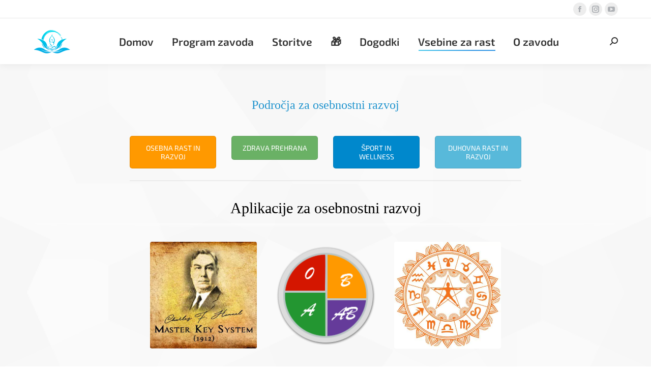

--- FILE ---
content_type: text/html; charset=UTF-8
request_url: https://potdozdravja.si/aplikacije/
body_size: 14931
content:
<!DOCTYPE html>
<!--[if !(IE 6) | !(IE 7) | !(IE 8)  ]><!-->
<html lang="sl-SI" class="no-js">
<!--<![endif]-->
<head>
	<meta charset="UTF-8" />
		<meta name="viewport" content="width=device-width, initial-scale=1, maximum-scale=1, user-scalable=0">
		<meta name="theme-color" content="#0b84e0"/>	<link rel="profile" href="https://gmpg.org/xfn/11" />
	<title>Aplikacije za razvijanje zdravja | Pot do zdravja</title>

<!-- The SEO Framework by Sybre Waaijer -->
<meta name="robots" content="max-snippet:-1,max-image-preview:large,max-video-preview:-1" />
<link rel="canonical" href="https://potdozdravja.si/aplikacije/" />
<meta name="description" content="Aplikacije pot do zdravja so izjemno orodje, ki vas po korakih vodijo iz teorije v prakso na področjih osebne rasti, duhovnemga razvoja in zdrave prehrane." />
<meta property="og:type" content="website" />
<meta property="og:locale" content="sl_SI" />
<meta property="og:site_name" content="Pot do zdravja" />
<meta property="og:title" content="Aplikacije za razvijanje zdravja | Pot do zdravja" />
<meta property="og:description" content="Aplikacije pot do zdravja so izjemno orodje, ki vas po korakih vodijo iz teorije v prakso na področjih osebne rasti, duhovnemga razvoja in zdrave prehrane." />
<meta property="og:url" content="https://potdozdravja.si/aplikacije/" />
<meta name="twitter:card" content="summary_large_image" />
<meta name="twitter:title" content="Aplikacije za razvijanje zdravja | Pot do zdravja" />
<meta name="twitter:description" content="Aplikacije pot do zdravja so izjemno orodje, ki vas po korakih vodijo iz teorije v prakso na področjih osebne rasti, duhovnemga razvoja in zdrave prehrane." />
<script type="application/ld+json">{"@context":"https://schema.org","@graph":[{"@type":"WebSite","@id":"https://potdozdravja.si/#/schema/WebSite","url":"https://potdozdravja.si/","name":"Pot do zdravja","description":"Spletna stran za osebno rast in razvoj","inLanguage":"sl-SI","potentialAction":{"@type":"SearchAction","target":{"@type":"EntryPoint","urlTemplate":"https://potdozdravja.si/search/{search_term_string}/"},"query-input":"required name=search_term_string"},"publisher":{"@type":"Organization","@id":"https://potdozdravja.si/#/schema/Organization","name":"Pot do zdravja","url":"https://potdozdravja.si/"}},{"@type":"WebPage","@id":"https://potdozdravja.si/aplikacije/","url":"https://potdozdravja.si/aplikacije/","name":"Aplikacije za razvijanje zdravja | Pot do zdravja","description":"Aplikacije pot do zdravja so izjemno orodje, ki vas po korakih vodijo iz teorije v prakso na področjih osebne rasti, duhovnemga razvoja in zdrave prehrane.","inLanguage":"sl-SI","isPartOf":{"@id":"https://potdozdravja.si/#/schema/WebSite"},"breadcrumb":{"@type":"BreadcrumbList","@id":"https://potdozdravja.si/#/schema/BreadcrumbList","itemListElement":[{"@type":"ListItem","position":1,"item":"https://potdozdravja.si/","name":"Pot do zdravja"},{"@type":"ListItem","position":2,"name":"Aplikacije za razvijanje zdravja | Pot do zdravja"}]},"potentialAction":{"@type":"ReadAction","target":"https://potdozdravja.si/aplikacije/"}}]}</script>
<!-- / The SEO Framework by Sybre Waaijer | 4.35ms meta | 0.62ms boot -->

<link rel='dns-prefetch' href='//fonts.googleapis.com' />
<link rel="alternate" type="application/rss+xml" title="Pot do zdravja &raquo; Vir" href="https://potdozdravja.si/feed/" />
<link rel="alternate" type="application/rss+xml" title="Pot do zdravja &raquo; Vir komentarjev" href="https://potdozdravja.si/comments/feed/" />
<link rel="alternate" title="oEmbed (JSON)" type="application/json+oembed" href="https://potdozdravja.si/wp-json/oembed/1.0/embed?url=https%3A%2F%2Fpotdozdravja.si%2Faplikacije%2F" />
<link rel="alternate" title="oEmbed (XML)" type="text/xml+oembed" href="https://potdozdravja.si/wp-json/oembed/1.0/embed?url=https%3A%2F%2Fpotdozdravja.si%2Faplikacije%2F&#038;format=xml" />
<link rel="preload" href="/wp-content/themes/dt-the7/fonts/FontAwesome/webfonts/fa-solid-900.woff2" as="font" type="font/woff2" crossorigin="anonymous"><style id='wp-img-auto-sizes-contain-inline-css'>
img:is([sizes=auto i],[sizes^="auto," i]){contain-intrinsic-size:3000px 1500px}
/*# sourceURL=wp-img-auto-sizes-contain-inline-css */
</style>
<style id='classic-theme-styles-inline-css'>
/*! This file is auto-generated */
.wp-block-button__link{color:#fff;background-color:#32373c;border-radius:9999px;box-shadow:none;text-decoration:none;padding:calc(.667em + 2px) calc(1.333em + 2px);font-size:1.125em}.wp-block-file__button{background:#32373c;color:#fff;text-decoration:none}
/*# sourceURL=/wp-includes/css/classic-themes.min.css */
</style>
<link rel='stylesheet' id='ppc-style-css' href='https://potdozdravja.si/wp-content/plugins/password-protected-categories/assets/css/ppc.css?ver=2.1.27' media='all' />
<link rel='stylesheet' id='the7-font-css' href='https://potdozdravja.si/wp-content/themes/dt-the7/fonts/icomoon-the7-font/icomoon-the7-font.min.css?ver=14.2.0' media='all' />
<link rel='stylesheet' id='the7-awesome-fonts-css' href='https://potdozdravja.si/wp-content/themes/dt-the7/fonts/FontAwesome/css/all.min.css?ver=14.2.0' media='all' />
<link rel='stylesheet' id='the7-Defaults-css' href='https://potdozdravja.si/wp-content/uploads/smile_fonts/Defaults/Defaults.css?ver=6.9' media='all' />
<link rel='stylesheet' id='js_composer_front-css' href='https://potdozdravja.si/wp-content/plugins/js_composer/assets/css/js_composer.min.css?ver=8.7.2' media='all' />
<link rel='stylesheet' id='dt-main-css' href='https://potdozdravja.si/wp-content/themes/dt-the7/css/main.min.css?ver=14.2.0' media='all' />
<link rel='stylesheet' id='the7-custom-scrollbar-css' href='https://potdozdravja.si/wp-content/themes/dt-the7/lib/custom-scrollbar/custom-scrollbar.min.css?ver=14.2.0' media='all' />
<link rel='stylesheet' id='the7-wpbakery-css' href='https://potdozdravja.si/wp-content/themes/dt-the7/css/wpbakery.min.css?ver=14.2.0' media='all' />
<link rel='stylesheet' id='the7-core-css' href='https://potdozdravja.si/wp-content/plugins/dt-the7-core/assets/css/post-type.min.css?ver=2.7.12' media='all' />
<link rel='stylesheet' id='the7-css-vars-css' href='https://potdozdravja.si/wp-content/uploads/the7-css/css-vars.css?ver=585b531360d0' media='all' />
<link rel='stylesheet' id='dt-custom-css' href='https://potdozdravja.si/wp-content/uploads/the7-css/custom.css?ver=585b531360d0' media='all' />
<link rel='stylesheet' id='dt-media-css' href='https://potdozdravja.si/wp-content/uploads/the7-css/media.css?ver=585b531360d0' media='all' />
<link rel='stylesheet' id='the7-elements-css' href='https://potdozdravja.si/wp-content/uploads/the7-css/post-type-dynamic.css?ver=585b531360d0' media='all' />
<link rel='stylesheet' id='style-css' href='https://potdozdravja.si/wp-content/themes/dt-the7-child-pro/style.css?ver=14.2.0' media='all' />
<link rel='stylesheet' id='ultimate-vc-addons-style-min-css' href='https://potdozdravja.si/wp-content/plugins/Ultimate_VC_Addons/assets/min-css/ultimate.min.css?ver=3.21.2' media='all' />
<script src="https://potdozdravja.si/wp-includes/js/jquery/jquery.min.js?ver=3.7.1" id="jquery-core-js"></script>
<script src="https://potdozdravja.si/wp-includes/js/jquery/jquery-migrate.min.js?ver=3.4.1" id="jquery-migrate-js"></script>
<script src="https://potdozdravja.si/wp-content/plugins/wp-optimize-premium/js/send-command-4-4-1.min.js?ver=4.4.1" id="wp-optimize-send-command-js"></script>
<script src="https://potdozdravja.si/wp-content/plugins/wp-optimize-premium/js/wpo-lazy-load-4-4-1.min.js?ver=4.4.1" id="wp-optimize-lazy-load-js"></script>
<script id="dt-above-fold-js-extra">
var dtLocal = {"themeUrl":"https://potdozdravja.si/wp-content/themes/dt-the7","passText":"To view this protected post, enter the password below:","moreButtonText":{"loading":"Loading...","loadMore":"Load more"},"postID":"98","ajaxurl":"https://potdozdravja.si/wp-admin/admin-ajax.php","REST":{"baseUrl":"https://potdozdravja.si/wp-json/the7/v1","endpoints":{"sendMail":"/send-mail"}},"contactMessages":{"required":"Eno ali ve\u010d polj ima napako. Preverite in poskusite znova.","terms":"Please accept the privacy policy.","fillTheCaptchaError":"Please, fill the captcha."},"captchaSiteKey":"","ajaxNonce":"16afb5de74","pageData":{"type":"page","template":"page","layout":null},"themeSettings":{"smoothScroll":"on","lazyLoading":false,"desktopHeader":{"height":90},"ToggleCaptionEnabled":"disabled","ToggleCaption":"Navigation","floatingHeader":{"showAfter":94,"showMenu":true,"height":60,"logo":{"showLogo":true,"html":"\u003Cimg class=\" preload-me\" src=\"https://potdozdravja.si/wp-content/uploads/2019/04/PDZ-Logo-mini.png\" srcset=\"https://potdozdravja.si/wp-content/uploads/2019/04/PDZ-Logo-mini.png 74w, https://potdozdravja.si/wp-content/uploads/2019/07/Logotip-Pot-do-zdravja-moder.png 550w\" width=\"74\" height=\"49\"   sizes=\"74px\" alt=\"Pot do zdravja\" /\u003E","url":"https://potdozdravja.si/"}},"topLine":{"floatingTopLine":{"logo":{"showLogo":false,"html":""}}},"mobileHeader":{"firstSwitchPoint":992,"secondSwitchPoint":778,"firstSwitchPointHeight":60,"secondSwitchPointHeight":60,"mobileToggleCaptionEnabled":"disabled","mobileToggleCaption":"Menu"},"stickyMobileHeaderFirstSwitch":{"logo":{"html":"\u003Cimg class=\" preload-me\" src=\"https://potdozdravja.si/wp-content/uploads/2019/04/PDZ-Logo-mini.png\" srcset=\"https://potdozdravja.si/wp-content/uploads/2019/04/PDZ-Logo-mini.png 74w, https://potdozdravja.si/wp-content/uploads/2019/07/Logotip-Pot-do-zdravja-moder.png 550w\" width=\"74\" height=\"49\"   sizes=\"74px\" alt=\"Pot do zdravja\" /\u003E"}},"stickyMobileHeaderSecondSwitch":{"logo":{"html":"\u003Cimg class=\" preload-me\" src=\"https://potdozdravja.si/wp-content/uploads/2019/04/PDZ-Logo-mini.png\" srcset=\"https://potdozdravja.si/wp-content/uploads/2019/04/PDZ-Logo-mini.png 74w, https://potdozdravja.si/wp-content/uploads/2019/07/Logotip-Pot-do-zdravja-moder.png 550w\" width=\"74\" height=\"49\"   sizes=\"74px\" alt=\"Pot do zdravja\" /\u003E"}},"sidebar":{"switchPoint":970},"boxedWidth":"1280px"},"VCMobileScreenWidth":"768"};
var dtShare = {"shareButtonText":{"facebook":"Share on Facebook","twitter":"Share on X","pinterest":"Pin it","linkedin":"Share on Linkedin","whatsapp":"Share on Whatsapp"},"overlayOpacity":"85"};
//# sourceURL=dt-above-fold-js-extra
</script>
<script src="https://potdozdravja.si/wp-content/themes/dt-the7/js/above-the-fold.min.js?ver=14.2.0" id="dt-above-fold-js"></script>
<script src="https://potdozdravja.si/wp-includes/js/jquery/ui/core.min.js?ver=1.13.3" id="jquery-ui-core-js"></script>
<script src="https://potdozdravja.si/wp-content/plugins/Ultimate_VC_Addons/assets/min-js/ultimate.min.js?ver=3.21.2" id="ultimate-vc-addons-script-js"></script>
<script src="https://potdozdravja.si/wp-content/plugins/Ultimate_VC_Addons/assets/min-js/ultimate_bg.min.js?ver=3.21.2" id="ultimate-vc-addons-row-bg-js"></script>
<link rel="https://api.w.org/" href="https://potdozdravja.si/wp-json/" /><link rel="alternate" title="JSON" type="application/json" href="https://potdozdravja.si/wp-json/wp/v2/pages/98" />
<link rel="icon" href="https://potdozdravja.si/wp-content/uploads/2019/07/favicon.ico" type="image/x-icon" sizes="16x16"/>		<style id="wp-custom-css">
			.tco-content-dock {display:none;}
/* workaround za naslove v kitajski astrologiji, nisem odkril razloga zakaj meče na 0.7em*/
.h2-size {
font-family: Source sans pro;
}
/* krvni meni */
.krvni_meni {
  padding-bottom: 5px;
	margin-left: 130px;
	margin-top: -93px;
  font-size: 1.8em;
	line-height: 0.8;
	font-weight: 100;
}
#menu-item-2254 > .ubermenu-target 
{
	border: 0px;
	color: lightblue;
	text-align: right;
	font-size: 20px;
	font-weight: bold;
	margin-right: 10px;
}
#menu-item-3233 > a:hover {background: none !important;}
#footer { display: none; }
/** cardoza like box  plugin**/
#cfbtitle, 
#cfbpage_url, 
#cfbborder, 
#cfbwidth,
#cfbheight,
#cfbcolor_scheme,
#cfbshow_faces,
#cfbstream,
#cfbheader,
#cfbsmheader,
#cfbsmlang
{
    font-size: 18px;
}
#title_help, 
#page_url_help, 
#border_help, 
#width_help,
#height_help,
#color_scheme_help,
#show_faces_help,
#stream_help,
#header_help,
#cfbsmheader_help,
#cfbsmlang_help{
    display: none;
}

/** posts-view-counter plugin **/
.post-views.entry-meta > span {
    margin-right: 0 !important;
    font: 16px/1;
}

.post-views.entry-meta > span.post-views-icon.dashicons {
    display: inline-block;
    font-size: 16px;
    line-height: 1;
    text-decoration: inherit;
    vertical-align: middle;
}		</style>
		<style type="text/css" data-type="vc_shortcodes-default-css">.vc_do_custom_heading{margin-bottom:0.625rem;margin-top:0;}.vc_do_btn{margin-bottom:22px;}.vc_do_custom_heading{margin-bottom:0.625rem;margin-top:0;}.vc_do_custom_heading{margin-bottom:0.625rem;margin-top:0;}</style><noscript><style> .wpb_animate_when_almost_visible { opacity: 1; }</style></noscript><style id='the7-custom-inline-css' type='text/css'>
/* spremeni barvo audio predvajalnika */
.mejs-container, .mejs-container .mejs-controls, .mejs-embed, .mejs-embed body {
	background: -webkit-linear-gradient(left, rgb(0, 163, 228) 0%, rgb(0, 225, 237) 23%, rgb(0, 163, 228) 80%) !important;
	border-radius: 4px;
}
/* title dogodka na desnem sidebaru, zmanjšaj pisavo */
.tribe-event-title { font-size: 19px !important;}
/* dogodek desni sidebar zelena barva spremeni */
.tribe-events-list-widget .tribe-event-featured {background-color:white !important;}
/*breadcrumbs background color*/
.page-title-head { padding-top: 5px; padding-bottom: 15px; }
.page-title-head span { font: normal 30px / 30px "Source Sans Pro", Helvetica, Arial, Verdana, sans-serif; }
.wf-container-main { padding-top: 10px; }
.page-title .breadcrumbs {
background-color: rgba(0, 0, 0, 0.05);
}
b, strong {font-weight: 600}
#page .page-title .entry-title {
  font: normal  30px / 30px "Source Sans Pro", Helvetica, Arial, Verdana, sans-serif;
  color: #3e4247;
	padding-top: 5px;
  padding-bottom: 15px;
	text-transform: none;
}
#rtec-form-toggle-button { background-color: #21b3d1 !important }
#bottom-bar {
display: none;
}
/* popravek za ASTROLOGIJA - aplikacija sidebar in main content */
@media screen and (min-width: 970px) {
	.woo .sidebar-left .wf-container-main {
    -ms-grid-columns: calc(200px - 15px) 30px calc(100% - 200px - 15px);
    grid-template-columns: calc(200px - 15px) calc(100% - 200px - 15px);
	}
}


.wf-container.dt-products.woo-hover.loading-effect-none.iso-container.description-under-image.content-align-left.cart-btn-below-img.wc-img-hover.hide-description.dt-isotope.cont-id-1.mobile-paddings.iso-item-ready  {
	display: none;
}


.woocommerce-error {
	min-height: 100px;
}
.emoji { width: 15px; }

</style>
<!-- Meta Pixel Code -->
<script>
!function(f,b,e,v,n,t,s)
{if(f.fbq)return;n=f.fbq=function(){n.callMethod?
n.callMethod.apply(n,arguments):n.queue.push(arguments)};
if(!f._fbq)f._fbq=n;n.push=n;n.loaded=!0;n.version='2.0';
n.queue=[];t=b.createElement(e);t.async=!0;
t.src=v;s=b.getElementsByTagName(e)[0];
s.parentNode.insertBefore(t,s)}(window, document,'script',
'https://connect.facebook.net/en_US/fbevents.js');
fbq('init', '1510414189723934');
fbq('track', 'PageView');
</script>
<noscript><img height="1" width="1" style="display:none"
src="https://www.facebook.com/tr?id=1510414189723934&ev=PageView&noscript=1"
/></noscript>
<!-- End Meta Pixel Code -->
<style id='global-styles-inline-css'>
:root{--wp--preset--aspect-ratio--square: 1;--wp--preset--aspect-ratio--4-3: 4/3;--wp--preset--aspect-ratio--3-4: 3/4;--wp--preset--aspect-ratio--3-2: 3/2;--wp--preset--aspect-ratio--2-3: 2/3;--wp--preset--aspect-ratio--16-9: 16/9;--wp--preset--aspect-ratio--9-16: 9/16;--wp--preset--color--black: #000000;--wp--preset--color--cyan-bluish-gray: #abb8c3;--wp--preset--color--white: #FFF;--wp--preset--color--pale-pink: #f78da7;--wp--preset--color--vivid-red: #cf2e2e;--wp--preset--color--luminous-vivid-orange: #ff6900;--wp--preset--color--luminous-vivid-amber: #fcb900;--wp--preset--color--light-green-cyan: #7bdcb5;--wp--preset--color--vivid-green-cyan: #00d084;--wp--preset--color--pale-cyan-blue: #8ed1fc;--wp--preset--color--vivid-cyan-blue: #0693e3;--wp--preset--color--vivid-purple: #9b51e0;--wp--preset--color--accent: #0b84e0;--wp--preset--color--dark-gray: #111;--wp--preset--color--light-gray: #767676;--wp--preset--gradient--vivid-cyan-blue-to-vivid-purple: linear-gradient(135deg,rgb(6,147,227) 0%,rgb(155,81,224) 100%);--wp--preset--gradient--light-green-cyan-to-vivid-green-cyan: linear-gradient(135deg,rgb(122,220,180) 0%,rgb(0,208,130) 100%);--wp--preset--gradient--luminous-vivid-amber-to-luminous-vivid-orange: linear-gradient(135deg,rgb(252,185,0) 0%,rgb(255,105,0) 100%);--wp--preset--gradient--luminous-vivid-orange-to-vivid-red: linear-gradient(135deg,rgb(255,105,0) 0%,rgb(207,46,46) 100%);--wp--preset--gradient--very-light-gray-to-cyan-bluish-gray: linear-gradient(135deg,rgb(238,238,238) 0%,rgb(169,184,195) 100%);--wp--preset--gradient--cool-to-warm-spectrum: linear-gradient(135deg,rgb(74,234,220) 0%,rgb(151,120,209) 20%,rgb(207,42,186) 40%,rgb(238,44,130) 60%,rgb(251,105,98) 80%,rgb(254,248,76) 100%);--wp--preset--gradient--blush-light-purple: linear-gradient(135deg,rgb(255,206,236) 0%,rgb(152,150,240) 100%);--wp--preset--gradient--blush-bordeaux: linear-gradient(135deg,rgb(254,205,165) 0%,rgb(254,45,45) 50%,rgb(107,0,62) 100%);--wp--preset--gradient--luminous-dusk: linear-gradient(135deg,rgb(255,203,112) 0%,rgb(199,81,192) 50%,rgb(65,88,208) 100%);--wp--preset--gradient--pale-ocean: linear-gradient(135deg,rgb(255,245,203) 0%,rgb(182,227,212) 50%,rgb(51,167,181) 100%);--wp--preset--gradient--electric-grass: linear-gradient(135deg,rgb(202,248,128) 0%,rgb(113,206,126) 100%);--wp--preset--gradient--midnight: linear-gradient(135deg,rgb(2,3,129) 0%,rgb(40,116,252) 100%);--wp--preset--font-size--small: 13px;--wp--preset--font-size--medium: 20px;--wp--preset--font-size--large: 36px;--wp--preset--font-size--x-large: 42px;--wp--preset--spacing--20: 0.44rem;--wp--preset--spacing--30: 0.67rem;--wp--preset--spacing--40: 1rem;--wp--preset--spacing--50: 1.5rem;--wp--preset--spacing--60: 2.25rem;--wp--preset--spacing--70: 3.38rem;--wp--preset--spacing--80: 5.06rem;--wp--preset--shadow--natural: 6px 6px 9px rgba(0, 0, 0, 0.2);--wp--preset--shadow--deep: 12px 12px 50px rgba(0, 0, 0, 0.4);--wp--preset--shadow--sharp: 6px 6px 0px rgba(0, 0, 0, 0.2);--wp--preset--shadow--outlined: 6px 6px 0px -3px rgb(255, 255, 255), 6px 6px rgb(0, 0, 0);--wp--preset--shadow--crisp: 6px 6px 0px rgb(0, 0, 0);}:where(.is-layout-flex){gap: 0.5em;}:where(.is-layout-grid){gap: 0.5em;}body .is-layout-flex{display: flex;}.is-layout-flex{flex-wrap: wrap;align-items: center;}.is-layout-flex > :is(*, div){margin: 0;}body .is-layout-grid{display: grid;}.is-layout-grid > :is(*, div){margin: 0;}:where(.wp-block-columns.is-layout-flex){gap: 2em;}:where(.wp-block-columns.is-layout-grid){gap: 2em;}:where(.wp-block-post-template.is-layout-flex){gap: 1.25em;}:where(.wp-block-post-template.is-layout-grid){gap: 1.25em;}.has-black-color{color: var(--wp--preset--color--black) !important;}.has-cyan-bluish-gray-color{color: var(--wp--preset--color--cyan-bluish-gray) !important;}.has-white-color{color: var(--wp--preset--color--white) !important;}.has-pale-pink-color{color: var(--wp--preset--color--pale-pink) !important;}.has-vivid-red-color{color: var(--wp--preset--color--vivid-red) !important;}.has-luminous-vivid-orange-color{color: var(--wp--preset--color--luminous-vivid-orange) !important;}.has-luminous-vivid-amber-color{color: var(--wp--preset--color--luminous-vivid-amber) !important;}.has-light-green-cyan-color{color: var(--wp--preset--color--light-green-cyan) !important;}.has-vivid-green-cyan-color{color: var(--wp--preset--color--vivid-green-cyan) !important;}.has-pale-cyan-blue-color{color: var(--wp--preset--color--pale-cyan-blue) !important;}.has-vivid-cyan-blue-color{color: var(--wp--preset--color--vivid-cyan-blue) !important;}.has-vivid-purple-color{color: var(--wp--preset--color--vivid-purple) !important;}.has-black-background-color{background-color: var(--wp--preset--color--black) !important;}.has-cyan-bluish-gray-background-color{background-color: var(--wp--preset--color--cyan-bluish-gray) !important;}.has-white-background-color{background-color: var(--wp--preset--color--white) !important;}.has-pale-pink-background-color{background-color: var(--wp--preset--color--pale-pink) !important;}.has-vivid-red-background-color{background-color: var(--wp--preset--color--vivid-red) !important;}.has-luminous-vivid-orange-background-color{background-color: var(--wp--preset--color--luminous-vivid-orange) !important;}.has-luminous-vivid-amber-background-color{background-color: var(--wp--preset--color--luminous-vivid-amber) !important;}.has-light-green-cyan-background-color{background-color: var(--wp--preset--color--light-green-cyan) !important;}.has-vivid-green-cyan-background-color{background-color: var(--wp--preset--color--vivid-green-cyan) !important;}.has-pale-cyan-blue-background-color{background-color: var(--wp--preset--color--pale-cyan-blue) !important;}.has-vivid-cyan-blue-background-color{background-color: var(--wp--preset--color--vivid-cyan-blue) !important;}.has-vivid-purple-background-color{background-color: var(--wp--preset--color--vivid-purple) !important;}.has-black-border-color{border-color: var(--wp--preset--color--black) !important;}.has-cyan-bluish-gray-border-color{border-color: var(--wp--preset--color--cyan-bluish-gray) !important;}.has-white-border-color{border-color: var(--wp--preset--color--white) !important;}.has-pale-pink-border-color{border-color: var(--wp--preset--color--pale-pink) !important;}.has-vivid-red-border-color{border-color: var(--wp--preset--color--vivid-red) !important;}.has-luminous-vivid-orange-border-color{border-color: var(--wp--preset--color--luminous-vivid-orange) !important;}.has-luminous-vivid-amber-border-color{border-color: var(--wp--preset--color--luminous-vivid-amber) !important;}.has-light-green-cyan-border-color{border-color: var(--wp--preset--color--light-green-cyan) !important;}.has-vivid-green-cyan-border-color{border-color: var(--wp--preset--color--vivid-green-cyan) !important;}.has-pale-cyan-blue-border-color{border-color: var(--wp--preset--color--pale-cyan-blue) !important;}.has-vivid-cyan-blue-border-color{border-color: var(--wp--preset--color--vivid-cyan-blue) !important;}.has-vivid-purple-border-color{border-color: var(--wp--preset--color--vivid-purple) !important;}.has-vivid-cyan-blue-to-vivid-purple-gradient-background{background: var(--wp--preset--gradient--vivid-cyan-blue-to-vivid-purple) !important;}.has-light-green-cyan-to-vivid-green-cyan-gradient-background{background: var(--wp--preset--gradient--light-green-cyan-to-vivid-green-cyan) !important;}.has-luminous-vivid-amber-to-luminous-vivid-orange-gradient-background{background: var(--wp--preset--gradient--luminous-vivid-amber-to-luminous-vivid-orange) !important;}.has-luminous-vivid-orange-to-vivid-red-gradient-background{background: var(--wp--preset--gradient--luminous-vivid-orange-to-vivid-red) !important;}.has-very-light-gray-to-cyan-bluish-gray-gradient-background{background: var(--wp--preset--gradient--very-light-gray-to-cyan-bluish-gray) !important;}.has-cool-to-warm-spectrum-gradient-background{background: var(--wp--preset--gradient--cool-to-warm-spectrum) !important;}.has-blush-light-purple-gradient-background{background: var(--wp--preset--gradient--blush-light-purple) !important;}.has-blush-bordeaux-gradient-background{background: var(--wp--preset--gradient--blush-bordeaux) !important;}.has-luminous-dusk-gradient-background{background: var(--wp--preset--gradient--luminous-dusk) !important;}.has-pale-ocean-gradient-background{background: var(--wp--preset--gradient--pale-ocean) !important;}.has-electric-grass-gradient-background{background: var(--wp--preset--gradient--electric-grass) !important;}.has-midnight-gradient-background{background: var(--wp--preset--gradient--midnight) !important;}.has-small-font-size{font-size: var(--wp--preset--font-size--small) !important;}.has-medium-font-size{font-size: var(--wp--preset--font-size--medium) !important;}.has-large-font-size{font-size: var(--wp--preset--font-size--large) !important;}.has-x-large-font-size{font-size: var(--wp--preset--font-size--x-large) !important;}
/*# sourceURL=global-styles-inline-css */
</style>
<link rel='stylesheet' id='vc_google_fonts_exo_2100100italic200200italic300300italicregularitalic500500italic600600italic700700italic800800italic900900italic-css' href='https://potdozdravja.si/wp-content/uploads/wpb-fonts/potdozdravja-si/exo-2-4bf5c2248f9b3646e1a6629956e586c2.css' media='all' />
</head>
<body id="the7-body" class="wp-singular page-template-default page page-id-98 page-parent wp-embed-responsive wp-theme-dt-the7 wp-child-theme-dt-the7-child-pro the7-core-ver-2.7.12 title-off dt-responsive-on right-mobile-menu-close-icon ouside-menu-close-icon mobile-hamburger-close-bg-enable mobile-hamburger-close-bg-hover-enable  fade-medium-mobile-menu-close-icon fade-medium-menu-close-icon accent-gradient srcset-enabled btn-flat custom-btn-color custom-btn-hover-color phantom-sticky phantom-shadow-decoration phantom-main-logo-on sticky-mobile-header top-header first-switch-logo-left first-switch-menu-right second-switch-logo-left second-switch-menu-right right-mobile-menu no-avatars popup-message-style the7-ver-14.2.0 dt-fa-compatibility wpb-js-composer js-comp-ver-8.7.2 vc_responsive">
<!-- The7 14.2.0 -->

<div id="page" >
	<a class="skip-link screen-reader-text" href="#content">Skip to content</a>

<div class="masthead inline-header center widgets full-height shadow-decoration shadow-mobile-header-decoration small-mobile-menu-icon dt-parent-menu-clickable show-sub-menu-on-hover" >

	<div class="top-bar full-width-line top-bar-line-hide">
	<div class="top-bar-bg" ></div>
	<div class="mini-widgets left-widgets"></div><div class="right-widgets mini-widgets"><div class="soc-ico show-on-desktop in-top-bar-right in-menu-second-switch custom-bg disabled-border border-off hover-accent-bg hover-disabled-border  hover-border-off"><a title="Facebook page opens in new window" href="https://www.facebook.com/PotDoZdravja" target="_blank" class="facebook"><span class="soc-font-icon"></span><span class="screen-reader-text">Facebook page opens in new window</span></a><a title="Instagram page opens in new window" href="https://www.instagram.com/potdozdravja.si/" target="_blank" class="instagram"><span class="soc-font-icon"></span><span class="screen-reader-text">Instagram page opens in new window</span></a><a title="YouTube page opens in new window" href="https://www.youtube.com/@potdozdravja" target="_blank" class="you-tube"><span class="soc-font-icon"></span><span class="screen-reader-text">YouTube page opens in new window</span></a></div></div></div>

	<header class="header-bar" role="banner">

		<div class="branding">
	<div id="site-title" class="assistive-text">Pot do zdravja</div>
	<div id="site-description" class="assistive-text">Spletna stran za osebno rast in razvoj</div>
	<a class="same-logo" href="https://potdozdravja.si/"><img class=" preload-me" src="https://potdozdravja.si/wp-content/uploads/2019/04/PDZ-Logo-mini.png" srcset="https://potdozdravja.si/wp-content/uploads/2019/04/PDZ-Logo-mini.png 74w, https://potdozdravja.si/wp-content/uploads/2019/07/Logotip-Pot-do-zdravja-moder.png 550w" width="74" height="49"   sizes="74px" alt="Pot do zdravja" /></a></div>

		<ul id="primary-menu" class="main-nav underline-decoration l-to-r-line outside-item-remove-margin"><li class="menu-item menu-item-type-post_type menu-item-object-page menu-item-home menu-item-21575 first depth-0"><a href='https://potdozdravja.si/' data-level='1'><span class="menu-item-text"><span class="menu-text">Domov</span></span></a></li> <li class="menu-item menu-item-type-post_type menu-item-object-page menu-item-21737 depth-0"><a href='https://potdozdravja.si/program/' data-level='1'><span class="menu-item-text"><span class="menu-text">Program zavoda</span></span></a></li> <li class="menu-item menu-item-type-custom menu-item-object-custom menu-item-has-children menu-item-7889 has-children depth-0"><a href='https://potdozdravja.si/storitve-jure-jeraj/' data-level='1' aria-haspopup='true' aria-expanded='false'><span class="menu-item-text"><span class="menu-text">Storitve</span></span></a><ul class="sub-nav gradient-hover hover-style-bg level-arrows-on" role="group"><li class="menu-item menu-item-type-custom menu-item-object-custom menu-item-has-children menu-item-16705 first has-children depth-1"><a href='https://potdozdravja.si/storitve/' data-level='2' aria-haspopup='true' aria-expanded='false'><span class="menu-item-text"><span class="menu-text">Masaže in terapije</span></span></a><ul class="sub-nav gradient-hover hover-style-bg level-arrows-on" role="group"><li class="menu-item menu-item-type-custom menu-item-object-custom menu-item-6696 first depth-2"><a href='https://potdozdravja.si/terapevtska-masaza-na-stolu/' data-level='3'><span class="menu-item-text"><span class="menu-text">Terapevtska masaža na stolu</span></span></a></li> <li class="menu-item menu-item-type-post_type menu-item-object-page menu-item-has-children menu-item-18851 has-children depth-2"><a href='https://potdozdravja.si/terapevtski-cikel/' data-level='3' aria-haspopup='true' aria-expanded='false'><span class="menu-item-text"><span class="menu-text">Terapevtski cikel</span></span></a><ul class="sub-nav gradient-hover hover-style-bg level-arrows-on" role="group"><li class="menu-item menu-item-type-custom menu-item-object-custom menu-item-6715 first depth-3"><a href='https://potdozdravja.si/pranoterapija/' data-level='4'><span class="menu-item-text"><span class="menu-text">Pranic Healing</span></span></a></li> <li class="menu-item menu-item-type-custom menu-item-object-custom menu-item-has-children menu-item-15049 has-children depth-3"><a href='https://potdozdravja.si/bioterapija/' data-level='4' aria-haspopup='true' aria-expanded='false'><span class="menu-item-text"><span class="menu-text">Bioterapija</span></span></a><ul class="sub-nav gradient-hover hover-style-bg level-arrows-on" role="group"><li class="menu-item menu-item-type-custom menu-item-object-custom menu-item-17997 first depth-4"><a href='https://potdozdravja.si/bioterapija-ali-bioenergija/' data-level='5'><span class="menu-item-text"><span class="menu-text">Bioenergija ali bioterapija</span></span></a></li> </ul></li> </ul></li> </ul></li> <li class="menu-item menu-item-type-custom menu-item-object-custom menu-item-has-children menu-item-16709 has-children depth-1"><a data-level='2' aria-haspopup='true' aria-expanded='false'><span class="menu-item-text"><span class="menu-text">Tečaji in izobraževanja</span></span></a><ul class="sub-nav gradient-hover hover-style-bg level-arrows-on" role="group"><li class="menu-item menu-item-type-custom menu-item-object-custom menu-item-16911 first depth-2"><a href='https://potdozdravja.si/alternativno-ucenje-tujih-jezikov-2/' data-level='3'><span class="menu-item-text"><span class="menu-text">Alternativno učenje tujih jezikov</span></span></a></li> <li class="menu-item menu-item-type-custom menu-item-object-custom menu-item-9701 depth-2"><a href='https://pranichealing.si/razpis-tecajev/' data-level='3'><span class="menu-item-text"><span class="menu-text">Pranic Healing® izobraževanja</span></span></a></li> </ul></li> <li class="menu-item menu-item-type-post_type menu-item-object-page menu-item-20713 depth-1"><a href='https://potdozdravja.si/cenik/' data-level='2'><span class="menu-item-text"><span class="menu-text">Cenik</span></span></a></li> </ul></li> <li class="menu-item menu-item-type-post_type menu-item-object-page menu-item-21355 depth-0"><a href='https://potdozdravja.si/brezplacnik-meditacija-hvaleznosti/' data-level='1'><span class="menu-item-text"><span class="menu-text">🎁</span></span></a></li> <li class="menu-item menu-item-type-custom menu-item-object-custom menu-item-has-children menu-item-9650 has-children depth-0"><a href='https://potdozdravja.si/prihajajoci-dogodki/' data-level='1' aria-haspopup='true' aria-expanded='false'><span class="menu-item-text"><span class="menu-text">Dogodki</span></span></a><ul class="sub-nav gradient-hover hover-style-bg level-arrows-on" role="group"><li class="menu-item menu-item-type-custom menu-item-object-custom menu-item-13916 first depth-1"><a href='https://potdozdravja.si/prihajajoci-dogodki/' data-level='2'><span class="menu-item-text"><span class="menu-text">Prihajajoči dogodki</span></span></a></li> <li class="menu-item menu-item-type-custom menu-item-object-custom menu-item-10633 depth-1"><a href='https://potdozdravja.si/dan-odprtih-vrat-free-healing-camp/' data-level='2'><span class="menu-item-text"><span class="menu-text">Dan odprtih vrat</span></span></a></li> <li class="menu-item menu-item-type-post_type menu-item-object-page menu-item-18543 depth-1"><a href='https://potdozdravja.si/meditacija-dveh-src/' data-level='2'><span class="menu-item-text"><span class="menu-text">Online meditacije dveh src</span></span></a></li> </ul></li> <li class="menu-item menu-item-type-custom menu-item-object-custom current-menu-ancestor current-menu-parent menu-item-has-children menu-item-9198 act has-children depth-0"><a href='https://potdozdravja.si/celostni-razvoj/' data-level='1' aria-haspopup='true' aria-expanded='false'><span class="menu-item-text"><span class="menu-text">Vsebine za rast</span></span></a><ul class="sub-nav gradient-hover hover-style-bg level-arrows-on" role="group"><li class="menu-item menu-item-type-custom menu-item-object-custom menu-item-has-children menu-item-8183 first has-children depth-1"><a href='https://potdozdravja.si/osebna-rast/' data-level='2' aria-haspopup='true' aria-expanded='false'><span class="menu-item-text"><span class="menu-text">Osebna rast in razvoj</span></span></a><ul class="sub-nav gradient-hover hover-style-bg level-arrows-on" role="group"><li class="menu-item menu-item-type-taxonomy menu-item-object-category menu-item-6994 first depth-2"><a href='https://potdozdravja.si/kategorija/pot-do-zdravja/osebna-rast/iz-teorije-v-prakso/' data-level='3'><span class="menu-item-text"><span class="menu-text">Iz teorije v prakso</span><span class="subtitle-text">Poglavje razkriva osnovna načela, kako se posamezna teoretična spoznanja vidijo v praktičnih življenjskih primerih.</span></span></a></li> <li class="menu-item menu-item-type-taxonomy menu-item-object-category menu-item-2015 depth-2"><a href='https://potdozdravja.si/kategorija/pot-do-zdravja/osebna-rast/stres/' data-level='3'><span class="menu-item-text"><span class="menu-text">Stres</span><span class="subtitle-text">Občutek strahu, sproži več kot tisoč štiristo znanih fizičnih in kemičnih stresnih reakcij v telesu in aktivira preko trideset različnih hormonov. Več o stresu.</span></span></a></li> <li class="menu-item menu-item-type-taxonomy menu-item-object-category menu-item-2024 depth-2"><a href='https://potdozdravja.si/kategorija/pot-do-zdravja/osebna-rast/podaljsanje-zivljenja/' data-level='3'><span class="menu-item-text"><span class="menu-text">Podaljšanje življenja</span><span class="subtitle-text">Podaljšanje življenja in upočasnjeno staranje … ali kako dodati predvideni življenjski dobi (nekaj) deset zdravih let</span></span></a></li> <li class="menu-item menu-item-type-taxonomy menu-item-object-category menu-item-2016 depth-2"><a href='https://potdozdravja.si/kategorija/pot-do-zdravja/osebna-rast/meditacija/' data-level='3'><span class="menu-item-text"><span class="menu-text">Meditacija</span><span class="subtitle-text">Če nismo sposobni usmerjati misli ni nič čudnega da nam tako hitro upade volja in navdih za opravljanje neke naloge. Meditacijo delimo na več plati: …</span></span></a></li> <li class="menu-item menu-item-type-taxonomy menu-item-object-category menu-item-2023 depth-2"><a href='https://potdozdravja.si/kategorija/pot-do-zdravja/osebna-rast/motivacijski-videi/' data-level='3'><span class="menu-item-text"><span class="menu-text">Motivacijski videi</span><span class="subtitle-text">Najboljši motivacijsko inspiracijski govori največjih imen vseh časov.</span></span></a></li> <li class="menu-item menu-item-type-taxonomy menu-item-object-category menu-item-2021 depth-2"><a href='https://potdozdravja.si/kategorija/pot-do-zdravja/bralni-koticek/srecni-kar-tako/' data-level='3'><span class="menu-item-text"><span class="menu-text">Srečni kar tako</span><span class="subtitle-text">Strokovnjakinja Marci Shimoff, v knjigi Srečni kar tako nas skozi korake uči, kako lahko izkusimo globljo in trajno notranjo srečo, ki jo najdemo v sebi.</span></span></a></li> <li class="menu-item menu-item-type-taxonomy menu-item-object-category menu-item-2022 depth-2"><a href='https://potdozdravja.si/kategorija/pot-do-zdravja/bralni-koticek/psi/' data-level='3'><span class="menu-item-text"><span class="menu-text">Psi</span><span class="subtitle-text">Knjiga PSI je psihološki roman, ki nam skozi zgodbe razlaga modrosti, notranje delovanje in psihološko stanje vsakega posameznika. Tukaj najdete modrosti knjige</span></span></a></li> </ul></li> <li class="menu-item menu-item-type-custom menu-item-object-custom menu-item-has-children menu-item-8184 has-children depth-1"><a href='https://potdozdravja.si/sport-in-welness/' data-level='2' aria-haspopup='true' aria-expanded='false'><span class="menu-item-text"><span class="menu-text">Šport in Wellness</span></span></a><ul class="sub-nav gradient-hover hover-style-bg level-arrows-on" role="group"><li class="menu-item menu-item-type-taxonomy menu-item-object-category menu-item-2028 first depth-2"><a href='https://potdozdravja.si/kategorija/pot-do-zdravja/sport-in-wellness/o-telesni-aktivnosti/' data-level='3'><span class="menu-item-text"><span class="menu-text">O telesni aktivnosti</span><span class="subtitle-text">Telovadba je edina stvar, ki bi jo lahko umestili v kategorijo magične tabletke na področju doseganja močnih in dolgotrajnih učinkov na zdravje. Kako vpliva …</span></span></a></li> <li class="menu-item menu-item-type-taxonomy menu-item-object-category menu-item-2017 depth-2"><a href='https://potdozdravja.si/kategorija/pot-do-zdravja/sport-in-wellness/kako-se-spraviti-v-pogon/' data-level='3'><span class="menu-item-text"><span class="menu-text">Kako se spraviti v pogon</span><span class="subtitle-text">Tukaj najdete postopke, kako se spraviti v pogon in začeti novo pot do boljšega izgleda.</span></span></a></li> <li class="menu-item menu-item-type-taxonomy menu-item-object-category menu-item-2026 depth-2"><a href='https://potdozdravja.si/kategorija/pot-do-zdravja/sport-in-wellness/dihanje/' data-level='3'><span class="menu-item-text"><span class="menu-text">Dihanje</span><span class="subtitle-text">Dihanje je direktno povezano z našim zdravjem, vitalnostjo, mladostnostjo in dolgim življenjem. Vse o dihanju najdete pod to temo.</span></span></a></li> <li class="menu-item menu-item-type-taxonomy menu-item-object-category menu-item-2018 depth-2"><a href='https://potdozdravja.si/kategorija/pot-do-zdravja/sport-in-wellness/spanje-in-pocitek/' data-level='3'><span class="menu-item-text"><span class="menu-text">Spanje in počitek</span><span class="subtitle-text">Spanje in redni počitek sta ključna za obnovo telesa in vitalnost. Faza globokega spanca služi biološkim procesom v telesu kjer se aktivira imunski sistem in…</span></span></a></li> <li class="menu-item menu-item-type-taxonomy menu-item-object-category menu-item-2025 depth-2"><a href='https://potdozdravja.si/kategorija/pot-do-zdravja/sport-in-wellness/komplementarne-metode/' data-level='3'><span class="menu-item-text"><span class="menu-text">Komplementarne metode</span><span class="subtitle-text">Alternativa zajema zelo široko področje in številne pojme ter različne razlage. Po definiciji je alternativa oblika zdravljenja, ki je vzporedna zahodni medicin</span></span></a></li> <li class="menu-item menu-item-type-custom menu-item-object-custom menu-item-has-children menu-item-8187 has-children depth-2"><a href='https://potdozdravja.si/raziskave/' data-level='3' aria-haspopup='true' aria-expanded='false'><span class="menu-item-text"><span class="menu-text">Raziskave</span></span></a><ul class="sub-nav gradient-hover hover-style-bg level-arrows-on" role="group"><li class="menu-item menu-item-type-taxonomy menu-item-object-category menu-item-2029 first depth-3"><a href='https://potdozdravja.si/kategorija/pot-do-zdravja/sport-in-wellness/raziskave/' data-level='4'><span class="menu-item-text"><span class="menu-text">Telesna aktivnosti</span><span class="subtitle-text">Raziskave in testiranja, ki potrjujejo učinkovitost posameznih sistemov in elementov za optimalno zdravje in reševanje vsakdanjih težav…</span></span></a></li> </ul></li> </ul></li> <li class="menu-item menu-item-type-custom menu-item-object-custom menu-item-has-children menu-item-8185 has-children depth-1"><a href='https://potdozdravja.si/zdrava-prehrana/' data-level='2' aria-haspopup='true' aria-expanded='false'><span class="menu-item-text"><span class="menu-text">Zdrava prehrana</span></span></a><ul class="sub-nav gradient-hover hover-style-bg level-arrows-on" role="group"><li class="menu-item menu-item-type-taxonomy menu-item-object-category menu-item-2019 first depth-2"><a href='https://potdozdravja.si/kategorija/pot-do-zdravja/zdrava-prehrana/o-prehrani/' data-level='3'><span class="menu-item-text"><span class="menu-text">O prehrani</span><span class="subtitle-text">Bolj ko smo osredotočeni na zavedanje o prehrani, večjo odgovornost bomo čutili do izboljšanega načina prehranjevanja in do telesa. Naše prehranske navade …</span></span></a></li> <li class="menu-item menu-item-type-taxonomy menu-item-object-category menu-item-2020 depth-2"><a href='https://potdozdravja.si/kategorija/pot-do-zdravja/zdrava-prehrana/prehranjevalni-nacrt/' data-level='3'><span class="menu-item-text"><span class="menu-text">Prehranjevalni načrt</span><span class="subtitle-text">Dokler ne naredimo odločilni korak na poti spreminjanja prehranjevalnih navad ne moremo vedeti, kje so naši potenciali ali kaj bi pri prehranjevanju lahko …</span></span></a></li> <li class="menu-item menu-item-type-taxonomy menu-item-object-category menu-item-2034 depth-2"><a href='https://potdozdravja.si/kategorija/pot-do-zdravja/zdrava-prehrana/voda-in-sonce/' data-level='3'><span class="menu-item-text"><span class="menu-text">Voda in Sonce</span><span class="subtitle-text">Voda je potrebna za delovanje praktično vsakega procesa v telesu. Kaj se zgodi, če ne pijemo dovolj? kaj prinaša redno pitje? Koliko vode spiti dnevno in še več</span></span></a></li> <li class="menu-item menu-item-type-taxonomy menu-item-object-category menu-item-2032 depth-2"><a href='https://potdozdravja.si/kategorija/pot-do-zdravja/zdrava-prehrana/hranila/' data-level='3'><span class="menu-item-text"><span class="menu-text">Hranila</span><span class="subtitle-text">Za pravilen razvoj, obnovo in ohranjanje zdravja so zelo pomembna posamezna hranila.Bolj ko analiziramo hranila, bolj se zavedamo njihovih funkcij in učinka …</span></span></a></li> <li class="menu-item menu-item-type-taxonomy menu-item-object-category menu-item-2031 depth-2"><a href='https://potdozdravja.si/kategorija/pot-do-zdravja/zdrava-prehrana/domaca-lekarna/' data-level='3'><span class="menu-item-text"><span class="menu-text">Domača lekarna</span><span class="subtitle-text">Nepogrešljivi viri zelišč iz vrst domače lekarne, njihovi učinki in na kakšen način jih lahko pripravite sami doma.</span></span></a></li> </ul></li> <li class="menu-item menu-item-type-custom menu-item-object-custom menu-item-has-children menu-item-11489 has-children depth-1"><a href='https://potdozdravja.si/duhovni-razvoj/' data-level='2' aria-haspopup='true' aria-expanded='false'><span class="menu-item-text"><span class="menu-text">Duhovni razvoj</span></span></a><ul class="sub-nav gradient-hover hover-style-bg level-arrows-on" role="group"><li class="menu-item menu-item-type-taxonomy menu-item-object-category menu-item-14803 first depth-2"><a href='https://potdozdravja.si/kategorija/duhovni-razvoj/duhovni-razvoj-2/' data-level='3'><span class="menu-item-text"><span class="menu-text">duhovni razvoj</span><span class="subtitle-text">Poglavje “Duhovni razvoj” razkriva dejstva, ki so ključnega pomena za ljudi, ki se razvijajo na osnovi osebne rasti in duhovnosti.</span></span></a></li> <li class="menu-item menu-item-type-taxonomy menu-item-object-category menu-item-2027 depth-2"><a href='https://potdozdravja.si/kategorija/joga/' data-level='3'><span class="menu-item-text"><span class="menu-text">Joga</span><span class="subtitle-text">Joga podaja dragocena navodila za telesno vadbo in dihanje, koncentracijo, sproščanje in meditacijo. Vaje, ki so se izkazale skozi tisočletja, so pomagale …</span></span></a></li> </ul></li> <li class="menu-item menu-item-type-post_type menu-item-object-page current-menu-item page_item page-item-98 current_page_item menu-item-has-children menu-item-100 act has-children depth-1"><a href='https://potdozdravja.si/aplikacije/' data-level='2' aria-haspopup='true' aria-expanded='false'><span class="menu-item-text"><span class="menu-text">Aplikacije</span></span></a><ul class="sub-nav gradient-hover hover-style-bg level-arrows-on" role="group"><li class="menu-item menu-item-type-custom menu-item-object-custom menu-item-6593 first depth-2"><a href='https://potdozdravja.si/aplikacije/sistem-univerzalnega-kljuca/' data-level='3'><span class="menu-item-text"><span class="menu-text">Master Key System</span></span></a></li> <li class="menu-item menu-item-type-custom menu-item-object-custom menu-item-6594 depth-2"><a href='https://potdozdravja.si/krvne-skupine/' data-level='3'><span class="menu-item-text"><span class="menu-text">Krvne skupine</span></span></a></li> <li class="menu-item menu-item-type-custom menu-item-object-custom menu-item-6592 depth-2"><a href='https://potdozdravja.si/astrologija/' data-level='3'><span class="menu-item-text"><span class="menu-text">Astrologija</span></span></a></li> </ul></li> </ul></li> <li class="menu-item menu-item-type-custom menu-item-object-custom menu-item-has-children menu-item-9480 last has-children depth-0"><a href='https://potdozdravja.si/o-nas/' data-level='1' aria-haspopup='true' aria-expanded='false'><span class="menu-item-text"><span class="menu-text">O zavodu</span></span></a><ul class="sub-nav gradient-hover hover-style-bg level-arrows-on" role="group"><li class="menu-item menu-item-type-post_type menu-item-object-page menu-item-13596 first depth-1"><a href='https://potdozdravja.si/donacija/' data-level='2'><span class="menu-item-text"><span class="menu-text">Podpri zavod</span></span></a></li> </ul></li> </ul>
		<div class="mini-widgets"><div class="mini-search show-on-desktop near-logo-first-switch near-logo-second-switch popup-search custom-icon"><form class="searchform mini-widget-searchform" role="search" method="get" action="https://potdozdravja.si/">

	<div class="screen-reader-text">Search:</div>

	
		<a href="" class="submit text-disable"><i class=" mw-icon the7-mw-icon-search-bold"></i></a>
		<div class="popup-search-wrap">
			<input type="text" aria-label="Search" class="field searchform-s" name="s" value="" placeholder="Type and hit enter …" title="Search form"/>
			<a href="" class="search-icon"  aria-label="Search"><i class="the7-mw-icon-search-bold" aria-hidden="true"></i></a>
		</div>

			<input type="submit" class="assistive-text searchsubmit" value="Go!"/>
</form>
</div></div>
	</header>

</div>
<div role="navigation" aria-label="Main Menu" class="dt-mobile-header mobile-menu-show-divider">
	<div class="dt-close-mobile-menu-icon" aria-label="Close" role="button" tabindex="0"><div class="close-line-wrap"><span class="close-line"></span><span class="close-line"></span><span class="close-line"></span></div></div>	<ul id="mobile-menu" class="mobile-main-nav">
		<li class="menu-item menu-item-type-post_type menu-item-object-page menu-item-home menu-item-21575 first depth-0"><a href='https://potdozdravja.si/' data-level='1'><span class="menu-item-text"><span class="menu-text">Domov</span></span></a></li> <li class="menu-item menu-item-type-post_type menu-item-object-page menu-item-21737 depth-0"><a href='https://potdozdravja.si/program/' data-level='1'><span class="menu-item-text"><span class="menu-text">Program zavoda</span></span></a></li> <li class="menu-item menu-item-type-custom menu-item-object-custom menu-item-has-children menu-item-7889 has-children depth-0"><a href='https://potdozdravja.si/storitve-jure-jeraj/' data-level='1' aria-haspopup='true' aria-expanded='false'><span class="menu-item-text"><span class="menu-text">Storitve</span></span></a><ul class="sub-nav gradient-hover hover-style-bg level-arrows-on" role="group"><li class="menu-item menu-item-type-custom menu-item-object-custom menu-item-has-children menu-item-16705 first has-children depth-1"><a href='https://potdozdravja.si/storitve/' data-level='2' aria-haspopup='true' aria-expanded='false'><span class="menu-item-text"><span class="menu-text">Masaže in terapije</span></span></a><ul class="sub-nav gradient-hover hover-style-bg level-arrows-on" role="group"><li class="menu-item menu-item-type-custom menu-item-object-custom menu-item-6696 first depth-2"><a href='https://potdozdravja.si/terapevtska-masaza-na-stolu/' data-level='3'><span class="menu-item-text"><span class="menu-text">Terapevtska masaža na stolu</span></span></a></li> <li class="menu-item menu-item-type-post_type menu-item-object-page menu-item-has-children menu-item-18851 has-children depth-2"><a href='https://potdozdravja.si/terapevtski-cikel/' data-level='3' aria-haspopup='true' aria-expanded='false'><span class="menu-item-text"><span class="menu-text">Terapevtski cikel</span></span></a><ul class="sub-nav gradient-hover hover-style-bg level-arrows-on" role="group"><li class="menu-item menu-item-type-custom menu-item-object-custom menu-item-6715 first depth-3"><a href='https://potdozdravja.si/pranoterapija/' data-level='4'><span class="menu-item-text"><span class="menu-text">Pranic Healing</span></span></a></li> <li class="menu-item menu-item-type-custom menu-item-object-custom menu-item-has-children menu-item-15049 has-children depth-3"><a href='https://potdozdravja.si/bioterapija/' data-level='4' aria-haspopup='true' aria-expanded='false'><span class="menu-item-text"><span class="menu-text">Bioterapija</span></span></a><ul class="sub-nav gradient-hover hover-style-bg level-arrows-on" role="group"><li class="menu-item menu-item-type-custom menu-item-object-custom menu-item-17997 first depth-4"><a href='https://potdozdravja.si/bioterapija-ali-bioenergija/' data-level='5'><span class="menu-item-text"><span class="menu-text">Bioenergija ali bioterapija</span></span></a></li> </ul></li> </ul></li> </ul></li> <li class="menu-item menu-item-type-custom menu-item-object-custom menu-item-has-children menu-item-16709 has-children depth-1"><a data-level='2' aria-haspopup='true' aria-expanded='false'><span class="menu-item-text"><span class="menu-text">Tečaji in izobraževanja</span></span></a><ul class="sub-nav gradient-hover hover-style-bg level-arrows-on" role="group"><li class="menu-item menu-item-type-custom menu-item-object-custom menu-item-16911 first depth-2"><a href='https://potdozdravja.si/alternativno-ucenje-tujih-jezikov-2/' data-level='3'><span class="menu-item-text"><span class="menu-text">Alternativno učenje tujih jezikov</span></span></a></li> <li class="menu-item menu-item-type-custom menu-item-object-custom menu-item-9701 depth-2"><a href='https://pranichealing.si/razpis-tecajev/' data-level='3'><span class="menu-item-text"><span class="menu-text">Pranic Healing® izobraževanja</span></span></a></li> </ul></li> <li class="menu-item menu-item-type-post_type menu-item-object-page menu-item-20713 depth-1"><a href='https://potdozdravja.si/cenik/' data-level='2'><span class="menu-item-text"><span class="menu-text">Cenik</span></span></a></li> </ul></li> <li class="menu-item menu-item-type-post_type menu-item-object-page menu-item-21355 depth-0"><a href='https://potdozdravja.si/brezplacnik-meditacija-hvaleznosti/' data-level='1'><span class="menu-item-text"><span class="menu-text">🎁</span></span></a></li> <li class="menu-item menu-item-type-custom menu-item-object-custom menu-item-has-children menu-item-9650 has-children depth-0"><a href='https://potdozdravja.si/prihajajoci-dogodki/' data-level='1' aria-haspopup='true' aria-expanded='false'><span class="menu-item-text"><span class="menu-text">Dogodki</span></span></a><ul class="sub-nav gradient-hover hover-style-bg level-arrows-on" role="group"><li class="menu-item menu-item-type-custom menu-item-object-custom menu-item-13916 first depth-1"><a href='https://potdozdravja.si/prihajajoci-dogodki/' data-level='2'><span class="menu-item-text"><span class="menu-text">Prihajajoči dogodki</span></span></a></li> <li class="menu-item menu-item-type-custom menu-item-object-custom menu-item-10633 depth-1"><a href='https://potdozdravja.si/dan-odprtih-vrat-free-healing-camp/' data-level='2'><span class="menu-item-text"><span class="menu-text">Dan odprtih vrat</span></span></a></li> <li class="menu-item menu-item-type-post_type menu-item-object-page menu-item-18543 depth-1"><a href='https://potdozdravja.si/meditacija-dveh-src/' data-level='2'><span class="menu-item-text"><span class="menu-text">Online meditacije dveh src</span></span></a></li> </ul></li> <li class="menu-item menu-item-type-custom menu-item-object-custom current-menu-ancestor current-menu-parent menu-item-has-children menu-item-9198 act has-children depth-0"><a href='https://potdozdravja.si/celostni-razvoj/' data-level='1' aria-haspopup='true' aria-expanded='false'><span class="menu-item-text"><span class="menu-text">Vsebine za rast</span></span></a><ul class="sub-nav gradient-hover hover-style-bg level-arrows-on" role="group"><li class="menu-item menu-item-type-custom menu-item-object-custom menu-item-has-children menu-item-8183 first has-children depth-1"><a href='https://potdozdravja.si/osebna-rast/' data-level='2' aria-haspopup='true' aria-expanded='false'><span class="menu-item-text"><span class="menu-text">Osebna rast in razvoj</span></span></a><ul class="sub-nav gradient-hover hover-style-bg level-arrows-on" role="group"><li class="menu-item menu-item-type-taxonomy menu-item-object-category menu-item-6994 first depth-2"><a href='https://potdozdravja.si/kategorija/pot-do-zdravja/osebna-rast/iz-teorije-v-prakso/' data-level='3'><span class="menu-item-text"><span class="menu-text">Iz teorije v prakso</span><span class="subtitle-text">Poglavje razkriva osnovna načela, kako se posamezna teoretična spoznanja vidijo v praktičnih življenjskih primerih.</span></span></a></li> <li class="menu-item menu-item-type-taxonomy menu-item-object-category menu-item-2015 depth-2"><a href='https://potdozdravja.si/kategorija/pot-do-zdravja/osebna-rast/stres/' data-level='3'><span class="menu-item-text"><span class="menu-text">Stres</span><span class="subtitle-text">Občutek strahu, sproži več kot tisoč štiristo znanih fizičnih in kemičnih stresnih reakcij v telesu in aktivira preko trideset različnih hormonov. Več o stresu.</span></span></a></li> <li class="menu-item menu-item-type-taxonomy menu-item-object-category menu-item-2024 depth-2"><a href='https://potdozdravja.si/kategorija/pot-do-zdravja/osebna-rast/podaljsanje-zivljenja/' data-level='3'><span class="menu-item-text"><span class="menu-text">Podaljšanje življenja</span><span class="subtitle-text">Podaljšanje življenja in upočasnjeno staranje … ali kako dodati predvideni življenjski dobi (nekaj) deset zdravih let</span></span></a></li> <li class="menu-item menu-item-type-taxonomy menu-item-object-category menu-item-2016 depth-2"><a href='https://potdozdravja.si/kategorija/pot-do-zdravja/osebna-rast/meditacija/' data-level='3'><span class="menu-item-text"><span class="menu-text">Meditacija</span><span class="subtitle-text">Če nismo sposobni usmerjati misli ni nič čudnega da nam tako hitro upade volja in navdih za opravljanje neke naloge. Meditacijo delimo na več plati: …</span></span></a></li> <li class="menu-item menu-item-type-taxonomy menu-item-object-category menu-item-2023 depth-2"><a href='https://potdozdravja.si/kategorija/pot-do-zdravja/osebna-rast/motivacijski-videi/' data-level='3'><span class="menu-item-text"><span class="menu-text">Motivacijski videi</span><span class="subtitle-text">Najboljši motivacijsko inspiracijski govori največjih imen vseh časov.</span></span></a></li> <li class="menu-item menu-item-type-taxonomy menu-item-object-category menu-item-2021 depth-2"><a href='https://potdozdravja.si/kategorija/pot-do-zdravja/bralni-koticek/srecni-kar-tako/' data-level='3'><span class="menu-item-text"><span class="menu-text">Srečni kar tako</span><span class="subtitle-text">Strokovnjakinja Marci Shimoff, v knjigi Srečni kar tako nas skozi korake uči, kako lahko izkusimo globljo in trajno notranjo srečo, ki jo najdemo v sebi.</span></span></a></li> <li class="menu-item menu-item-type-taxonomy menu-item-object-category menu-item-2022 depth-2"><a href='https://potdozdravja.si/kategorija/pot-do-zdravja/bralni-koticek/psi/' data-level='3'><span class="menu-item-text"><span class="menu-text">Psi</span><span class="subtitle-text">Knjiga PSI je psihološki roman, ki nam skozi zgodbe razlaga modrosti, notranje delovanje in psihološko stanje vsakega posameznika. Tukaj najdete modrosti knjige</span></span></a></li> </ul></li> <li class="menu-item menu-item-type-custom menu-item-object-custom menu-item-has-children menu-item-8184 has-children depth-1"><a href='https://potdozdravja.si/sport-in-welness/' data-level='2' aria-haspopup='true' aria-expanded='false'><span class="menu-item-text"><span class="menu-text">Šport in Wellness</span></span></a><ul class="sub-nav gradient-hover hover-style-bg level-arrows-on" role="group"><li class="menu-item menu-item-type-taxonomy menu-item-object-category menu-item-2028 first depth-2"><a href='https://potdozdravja.si/kategorija/pot-do-zdravja/sport-in-wellness/o-telesni-aktivnosti/' data-level='3'><span class="menu-item-text"><span class="menu-text">O telesni aktivnosti</span><span class="subtitle-text">Telovadba je edina stvar, ki bi jo lahko umestili v kategorijo magične tabletke na področju doseganja močnih in dolgotrajnih učinkov na zdravje. Kako vpliva …</span></span></a></li> <li class="menu-item menu-item-type-taxonomy menu-item-object-category menu-item-2017 depth-2"><a href='https://potdozdravja.si/kategorija/pot-do-zdravja/sport-in-wellness/kako-se-spraviti-v-pogon/' data-level='3'><span class="menu-item-text"><span class="menu-text">Kako se spraviti v pogon</span><span class="subtitle-text">Tukaj najdete postopke, kako se spraviti v pogon in začeti novo pot do boljšega izgleda.</span></span></a></li> <li class="menu-item menu-item-type-taxonomy menu-item-object-category menu-item-2026 depth-2"><a href='https://potdozdravja.si/kategorija/pot-do-zdravja/sport-in-wellness/dihanje/' data-level='3'><span class="menu-item-text"><span class="menu-text">Dihanje</span><span class="subtitle-text">Dihanje je direktno povezano z našim zdravjem, vitalnostjo, mladostnostjo in dolgim življenjem. Vse o dihanju najdete pod to temo.</span></span></a></li> <li class="menu-item menu-item-type-taxonomy menu-item-object-category menu-item-2018 depth-2"><a href='https://potdozdravja.si/kategorija/pot-do-zdravja/sport-in-wellness/spanje-in-pocitek/' data-level='3'><span class="menu-item-text"><span class="menu-text">Spanje in počitek</span><span class="subtitle-text">Spanje in redni počitek sta ključna za obnovo telesa in vitalnost. Faza globokega spanca služi biološkim procesom v telesu kjer se aktivira imunski sistem in…</span></span></a></li> <li class="menu-item menu-item-type-taxonomy menu-item-object-category menu-item-2025 depth-2"><a href='https://potdozdravja.si/kategorija/pot-do-zdravja/sport-in-wellness/komplementarne-metode/' data-level='3'><span class="menu-item-text"><span class="menu-text">Komplementarne metode</span><span class="subtitle-text">Alternativa zajema zelo široko področje in številne pojme ter različne razlage. Po definiciji je alternativa oblika zdravljenja, ki je vzporedna zahodni medicin</span></span></a></li> <li class="menu-item menu-item-type-custom menu-item-object-custom menu-item-has-children menu-item-8187 has-children depth-2"><a href='https://potdozdravja.si/raziskave/' data-level='3' aria-haspopup='true' aria-expanded='false'><span class="menu-item-text"><span class="menu-text">Raziskave</span></span></a><ul class="sub-nav gradient-hover hover-style-bg level-arrows-on" role="group"><li class="menu-item menu-item-type-taxonomy menu-item-object-category menu-item-2029 first depth-3"><a href='https://potdozdravja.si/kategorija/pot-do-zdravja/sport-in-wellness/raziskave/' data-level='4'><span class="menu-item-text"><span class="menu-text">Telesna aktivnosti</span><span class="subtitle-text">Raziskave in testiranja, ki potrjujejo učinkovitost posameznih sistemov in elementov za optimalno zdravje in reševanje vsakdanjih težav…</span></span></a></li> </ul></li> </ul></li> <li class="menu-item menu-item-type-custom menu-item-object-custom menu-item-has-children menu-item-8185 has-children depth-1"><a href='https://potdozdravja.si/zdrava-prehrana/' data-level='2' aria-haspopup='true' aria-expanded='false'><span class="menu-item-text"><span class="menu-text">Zdrava prehrana</span></span></a><ul class="sub-nav gradient-hover hover-style-bg level-arrows-on" role="group"><li class="menu-item menu-item-type-taxonomy menu-item-object-category menu-item-2019 first depth-2"><a href='https://potdozdravja.si/kategorija/pot-do-zdravja/zdrava-prehrana/o-prehrani/' data-level='3'><span class="menu-item-text"><span class="menu-text">O prehrani</span><span class="subtitle-text">Bolj ko smo osredotočeni na zavedanje o prehrani, večjo odgovornost bomo čutili do izboljšanega načina prehranjevanja in do telesa. Naše prehranske navade …</span></span></a></li> <li class="menu-item menu-item-type-taxonomy menu-item-object-category menu-item-2020 depth-2"><a href='https://potdozdravja.si/kategorija/pot-do-zdravja/zdrava-prehrana/prehranjevalni-nacrt/' data-level='3'><span class="menu-item-text"><span class="menu-text">Prehranjevalni načrt</span><span class="subtitle-text">Dokler ne naredimo odločilni korak na poti spreminjanja prehranjevalnih navad ne moremo vedeti, kje so naši potenciali ali kaj bi pri prehranjevanju lahko …</span></span></a></li> <li class="menu-item menu-item-type-taxonomy menu-item-object-category menu-item-2034 depth-2"><a href='https://potdozdravja.si/kategorija/pot-do-zdravja/zdrava-prehrana/voda-in-sonce/' data-level='3'><span class="menu-item-text"><span class="menu-text">Voda in Sonce</span><span class="subtitle-text">Voda je potrebna za delovanje praktično vsakega procesa v telesu. Kaj se zgodi, če ne pijemo dovolj? kaj prinaša redno pitje? Koliko vode spiti dnevno in še več</span></span></a></li> <li class="menu-item menu-item-type-taxonomy menu-item-object-category menu-item-2032 depth-2"><a href='https://potdozdravja.si/kategorija/pot-do-zdravja/zdrava-prehrana/hranila/' data-level='3'><span class="menu-item-text"><span class="menu-text">Hranila</span><span class="subtitle-text">Za pravilen razvoj, obnovo in ohranjanje zdravja so zelo pomembna posamezna hranila.Bolj ko analiziramo hranila, bolj se zavedamo njihovih funkcij in učinka …</span></span></a></li> <li class="menu-item menu-item-type-taxonomy menu-item-object-category menu-item-2031 depth-2"><a href='https://potdozdravja.si/kategorija/pot-do-zdravja/zdrava-prehrana/domaca-lekarna/' data-level='3'><span class="menu-item-text"><span class="menu-text">Domača lekarna</span><span class="subtitle-text">Nepogrešljivi viri zelišč iz vrst domače lekarne, njihovi učinki in na kakšen način jih lahko pripravite sami doma.</span></span></a></li> </ul></li> <li class="menu-item menu-item-type-custom menu-item-object-custom menu-item-has-children menu-item-11489 has-children depth-1"><a href='https://potdozdravja.si/duhovni-razvoj/' data-level='2' aria-haspopup='true' aria-expanded='false'><span class="menu-item-text"><span class="menu-text">Duhovni razvoj</span></span></a><ul class="sub-nav gradient-hover hover-style-bg level-arrows-on" role="group"><li class="menu-item menu-item-type-taxonomy menu-item-object-category menu-item-14803 first depth-2"><a href='https://potdozdravja.si/kategorija/duhovni-razvoj/duhovni-razvoj-2/' data-level='3'><span class="menu-item-text"><span class="menu-text">duhovni razvoj</span><span class="subtitle-text">Poglavje “Duhovni razvoj” razkriva dejstva, ki so ključnega pomena za ljudi, ki se razvijajo na osnovi osebne rasti in duhovnosti.</span></span></a></li> <li class="menu-item menu-item-type-taxonomy menu-item-object-category menu-item-2027 depth-2"><a href='https://potdozdravja.si/kategorija/joga/' data-level='3'><span class="menu-item-text"><span class="menu-text">Joga</span><span class="subtitle-text">Joga podaja dragocena navodila za telesno vadbo in dihanje, koncentracijo, sproščanje in meditacijo. Vaje, ki so se izkazale skozi tisočletja, so pomagale …</span></span></a></li> </ul></li> <li class="menu-item menu-item-type-post_type menu-item-object-page current-menu-item page_item page-item-98 current_page_item menu-item-has-children menu-item-100 act has-children depth-1"><a href='https://potdozdravja.si/aplikacije/' data-level='2' aria-haspopup='true' aria-expanded='false'><span class="menu-item-text"><span class="menu-text">Aplikacije</span></span></a><ul class="sub-nav gradient-hover hover-style-bg level-arrows-on" role="group"><li class="menu-item menu-item-type-custom menu-item-object-custom menu-item-6593 first depth-2"><a href='https://potdozdravja.si/aplikacije/sistem-univerzalnega-kljuca/' data-level='3'><span class="menu-item-text"><span class="menu-text">Master Key System</span></span></a></li> <li class="menu-item menu-item-type-custom menu-item-object-custom menu-item-6594 depth-2"><a href='https://potdozdravja.si/krvne-skupine/' data-level='3'><span class="menu-item-text"><span class="menu-text">Krvne skupine</span></span></a></li> <li class="menu-item menu-item-type-custom menu-item-object-custom menu-item-6592 depth-2"><a href='https://potdozdravja.si/astrologija/' data-level='3'><span class="menu-item-text"><span class="menu-text">Astrologija</span></span></a></li> </ul></li> </ul></li> <li class="menu-item menu-item-type-custom menu-item-object-custom menu-item-has-children menu-item-9480 last has-children depth-0"><a href='https://potdozdravja.si/o-nas/' data-level='1' aria-haspopup='true' aria-expanded='false'><span class="menu-item-text"><span class="menu-text">O zavodu</span></span></a><ul class="sub-nav gradient-hover hover-style-bg level-arrows-on" role="group"><li class="menu-item menu-item-type-post_type menu-item-object-page menu-item-13596 first depth-1"><a href='https://potdozdravja.si/donacija/' data-level='2'><span class="menu-item-text"><span class="menu-text">Podpri zavod</span></span></a></li> </ul></li> 	</ul>
	<div class='mobile-mini-widgets-in-menu'></div>
</div>



<div id="main" class="sidebar-none sidebar-divider-vertical">

	
	<div class="main-gradient"></div>
	<div class="wf-wrap">
	<div class="wf-container-main">

	


	<div id="content" class="content" role="main">

		<div class="wpb-content-wrapper"><div class="vc_row wpb_row vc_row-fluid"><div class="wpb_column vc_column_container vc_col-sm-2"><div class="vc_column-inner"><div class="wpb_wrapper"></div></div></div><div class="wpb_column vc_column_container vc_col-sm-8"><div class="vc_column-inner"><div class="wpb_wrapper"><div class="vc_empty_space"   style="height: 32px"><span class="vc_empty_space_inner"></span></div><h2 style="font-size: 24px;color: #2194ce;text-align: center;font-family:Merienda;font-weight:400;font-style:normal" class="vc_custom_heading vc_do_custom_heading" >Področja za osebnostni razvoj</h2><div class="vc_empty_space"   style="height: 32px"><span class="vc_empty_space_inner"></span></div><div class="vc_row wpb_row vc_inner vc_row-fluid"><div class="wpb_column vc_column_container vc_col-sm-3"><div class="vc_column-inner"><div class="wpb_wrapper"><div class="vc_btn3-container vc_btn3-center" ><a class="vc_general vc_btn3 vc_btn3-size-md vc_btn3-shape-rounded vc_btn3-style-classic vc_btn3-block vc_btn3-color-warning" href="https://potdozdravja.si/osebna-rast/" title="">OSEBNA RAST IN RAZVOJ</a></div></div></div></div><div class="wpb_column vc_column_container vc_col-sm-3"><div class="vc_column-inner"><div class="wpb_wrapper"><div class="vc_btn3-container vc_btn3-center" ><a class="vc_general vc_btn3 vc_btn3-size-md vc_btn3-shape-rounded vc_btn3-style-classic vc_btn3-block vc_btn3-color-success" href="https://potdozdravja.si/zdrava-prehrana/" title="">ZDRAVA PREHRANA</a></div></div></div></div><div class="wpb_column vc_column_container vc_col-sm-3"><div class="vc_column-inner"><div class="wpb_wrapper"><div class="vc_btn3-container vc_btn3-center" ><a class="vc_general vc_btn3 vc_btn3-size-md vc_btn3-shape-rounded vc_btn3-style-classic vc_btn3-block vc_btn3-color-primary" href="https://potdozdravja.si/sport-in-welness/" title="">ŠPORT IN WELLNESS</a></div></div></div></div><div class="wpb_column vc_column_container vc_col-sm-3"><div class="vc_column-inner"><div class="wpb_wrapper"><div class="vc_btn3-container vc_btn3-center" ><a class="vc_general vc_btn3 vc_btn3-size-md vc_btn3-shape-rounded vc_btn3-style-classic vc_btn3-block vc_btn3-color-info" href="https://potdozdravja.si/duhovni-razvoj/" title="">DUHOVNA RAST IN RAZVOJ</a></div></div></div></div></div><div class="vc_separator wpb_content_element vc_separator_align_center vc_sep_width_100 vc_sep_border_width_2 vc_sep_pos_align_center vc_separator_no_text vc_sep_color_grey wpb_content_element  wpb_content_element" ><span class="vc_sep_holder vc_sep_holder_l"><span class="vc_sep_line"></span></span><span class="vc_sep_holder vc_sep_holder_r"><span class="vc_sep_line"></span></span>
</div></div></div></div><div class="wpb_column vc_column_container vc_col-sm-2"><div class="vc_column-inner"><div class="wpb_wrapper"></div></div></div></div><div class="vc_row wpb_row vc_row-fluid"><div class="wpb_column vc_column_container vc_col-sm-12"><div class="vc_column-inner"><div class="wpb_wrapper"><h1 style="font-size: 30px;color: #000000;text-align: center;font-family:Merienda;font-weight:400;font-style:normal" class="vc_custom_heading vc_do_custom_heading" ><a href="">Aplikacije za osebnostni razvoj</a></h1><div class="vc_separator wpb_content_element vc_separator_align_center vc_sep_width_100 vc_sep_shadow vc_sep_pos_align_center vc_separator_no_text vc_sep_color_white wpb_content_element  wpb_content_element" ><span class="vc_sep_holder vc_sep_holder_l"><span class="vc_sep_line"></span></span><span class="vc_sep_holder vc_sep_holder_r"><span class="vc_sep_line"></span></span>
</div><div class="vc_row wpb_row vc_inner vc_row-fluid"><div class="wpb_column vc_column_container vc_col-sm-1/5"><div class="vc_column-inner"><div class="wpb_wrapper"></div></div></div><div class="wpb_column vc_column_container vc_col-sm-1/5"><div class="vc_column-inner"><div class="wpb_wrapper">
	<div  class="wpb_single_image wpb_content_element vc_align_center">
		
		<figure class="wpb_wrapper vc_figure">
			<a href="https://lotus-zen-me.com/master-key-tecaj/" target="_self"  class="vc_single_image-wrapper vc_box_rounded  vc_box_border_grey"   ><img fetchpriority="high" decoding="async" width="517" height="517" src="[data-uri]" class="vc_single_image-img attachment-full lazyload" alt="" title="Master-Key-System-App" sizes="(max-width: 517px) 100vw, 517px" data-dt-location="https://potdozdravja.si/master-key-system-app/" data-src="https://potdozdravja.si/wp-content/uploads/2019/04/Master-Key-System-App.jpg" data-srcset="https://potdozdravja.si/wp-content/uploads/2019/04/Master-Key-System-App.jpg 517w, https://potdozdravja.si/wp-content/uploads/2019/04/Master-Key-System-App-200x200.jpg 200w, https://potdozdravja.si/wp-content/uploads/2019/04/Master-Key-System-App-500x500.jpg 500w, https://potdozdravja.si/wp-content/uploads/2019/04/Master-Key-System-App-150x150.jpg 150w, https://potdozdravja.si/wp-content/uploads/2019/04/Master-Key-System-App-300x300.jpg 300w"></a>
		</figure>
	</div>
<h2 style="font-size: 20px;color: #009dd6;text-align: center;font-family:Exo 2;font-weight:600;font-style:normal" class="vc_custom_heading vc_do_custom_heading" ><a href="https://lotus-zen-me.com/master-key-tecaj/" target="_blank">Master Key System</a></h2></div></div></div><div class="wpb_column vc_column_container vc_col-sm-1/5"><div class="vc_column-inner"><div class="wpb_wrapper">
	<div  class="wpb_single_image wpb_content_element vc_align_center">
		
		<figure class="wpb_wrapper vc_figure">
			<a href="https://potdozdravja.si/krvne-skupine/" target="_self"  class="vc_single_image-wrapper vc_box_rounded  vc_box_border_grey"   ><img decoding="async" width="423" height="423" src="[data-uri]" class="vc_single_image-img attachment-full lazyload" alt="" title="Krvne-skupine" sizes="(max-width: 423px) 100vw, 423px" data-dt-location="https://potdozdravja.si/aplikacije/krvne-skupine-3/" data-src="https://potdozdravja.si/wp-content/uploads/2019/05/Krvne-skupine.png" data-srcset="https://potdozdravja.si/wp-content/uploads/2019/05/Krvne-skupine.png 423w, https://potdozdravja.si/wp-content/uploads/2019/05/Krvne-skupine-200x200.png 200w, https://potdozdravja.si/wp-content/uploads/2019/05/Krvne-skupine-150x150.png 150w, https://potdozdravja.si/wp-content/uploads/2019/05/Krvne-skupine-300x300.png 300w"></a>
		</figure>
	</div>
<h2 style="font-size: 20px;color: #009dd6;text-align: center;font-family:Exo 2;font-weight:600;font-style:normal" class="vc_custom_heading vc_do_custom_heading" ><a href="https://potdozdravja.si/krvne-skupine/" target="_blank">Skrivnosti krvnih skupin</a></h2></div></div></div><div class="wpb_column vc_column_container vc_col-sm-1/5"><div class="vc_column-inner"><div class="wpb_wrapper">
	<div  class="wpb_single_image wpb_content_element vc_align_center">
		
		<figure class="wpb_wrapper vc_figure">
			<a href="https://potdozdravja.si/astrologija/" target="_self"  class="vc_single_image-wrapper vc_box_rounded  vc_box_border_grey"   ><img decoding="async" width="414" height="414" src="[data-uri]" class="vc_single_image-img attachment-full lazyload" alt="" title="" sizes="(max-width: 414px) 100vw, 414px" data-dt-location="https://potdozdravja.si/aplikacije/astrology/" data-src="https://potdozdravja.si/wp-content/uploads/2017/09/astrology.jpg" data-srcset="https://potdozdravja.si/wp-content/uploads/2017/09/astrology.jpg 414w, https://potdozdravja.si/wp-content/uploads/2017/09/astrology-200x200.jpg 200w, https://potdozdravja.si/wp-content/uploads/2017/09/astrology-150x150.jpg 150w, https://potdozdravja.si/wp-content/uploads/2017/09/astrology-300x300.jpg 300w, https://potdozdravja.si/wp-content/uploads/2017/09/astrology-100x100.jpg 100w"></a>
		</figure>
	</div>
<h2 style="font-size: 20px;color: #009dd6;text-align: center;font-family:Exo 2;font-weight:600;font-style:normal" class="vc_custom_heading vc_do_custom_heading" ><a href="https://potdozdravja.si/astrologija/" target="_blank">Astrologija za vsakogar</a></h2></div></div></div><div class="wpb_column vc_column_container vc_col-sm-1/5"><div class="vc_column-inner"><div class="wpb_wrapper"></div></div></div></div><div class="vc_separator wpb_content_element vc_separator_align_center vc_sep_width_100 vc_sep_border_width_2 vc_sep_pos_align_center vc_separator_no_text vc_sep_color_grey wpb_content_element  wpb_content_element" ><span class="vc_sep_holder vc_sep_holder_l"><span class="vc_sep_line"></span></span><span class="vc_sep_holder vc_sep_holder_r"><span class="vc_sep_line"></span></span>
</div></div></div></div></div><!-- Row Backgrounds --><div class="vc_row wpb_row vc_row-fluid"><div class="wpb_column vc_column_container vc_col-sm-2"><div class="vc_column-inner"><div class="wpb_wrapper"></div></div></div><div class="wpb_column vc_column_container vc_col-sm-8"><div class="vc_column-inner"><div class="wpb_wrapper">
	<div class="wpb_text_column wpb_content_element " >
		<div class="wpb_wrapper">
			<h3 class="p1" style="text-align: center;"><strong>Kontakt:</strong></h3>
<p class="p1" style="text-align: center;"><span style="font-size: 14pt;"><span style="color: #000000;">Za vprašanja ali specifična pojasnila, se obrnite na spodnji kontakt:</span></span></p>
<p class="p1" style="text-align: center;"><span style="font-size: 14pt;"><strong>M:</strong> 068/130-711 / <strong>E:</strong> <a href="mailto:info@potdozdraja.si">info@potdozdravja.si</a></span></p>

		</div>
	</div>
</div></div></div><div class="wpb_column vc_column_container vc_col-sm-2"><div class="vc_column-inner"><div class="wpb_wrapper"></div></div></div></div>
</div>
	</div><!-- #content -->

	


			</div><!-- .wf-container -->
		</div><!-- .wf-wrap -->

	
	</div><!-- #main -->

	


	<!-- !Footer -->
	<footer id="footer" class="footer full-width-line full-width"  role="contentinfo">

		
			<div class="wf-wrap">
				<div class="wf-container-footer">
					<div class="wf-container">
						<section id="custom_html-29" class="widget_text widget widget_custom_html wf-cell wf-1-4"><div class="textwidget custom-html-widget"><footer class="site-footer" style="background: #f5f5f5; padding: 40px 0; font-size: 14px; color: #333;">
<div class="container" style="display: flex; flex-wrap: wrap; justify-content: space-between;"><!-- Navigacija -->
<div class="footer-nav" style="flex: 1; min-width: 200px; margin: 10px;">
<h4>Raziščite</h4>
<ul style="list-style: none; padding: 0;">
 	<li><a href="/celostni-razvoj">Celostni razvoj</a></li>
 	<li><a href="/storitve">Storitve</a></li>
 	<li><a href="/cenik">Cenik</a></li>
 	<li><a href="/dogodki">Dogodki</a></li>
 	<li><a href="/o-nas">O nas</a></li>
</ul>
</div>
<!-- Kontakt -->
<div class="footer-contact" style="flex: 1; min-width: 200px; margin: 10px;">
<h4>Kontakt</h4>
Zavod Pot do zdravja
<em>Šentvid pri Stični 38,
1296 Šentvid pri Stični</em>

Tel: <a href="tel:+38668130711">068 130 711</a>
Email: <a href="mailto:info@potdozdravja.si">info@potdozdravja.si</a>

</div>
<!-- Družbena omrežja -->
<div class="footer-social" style="flex: 1; min-width: 200px; margin: 10px;">
<h4>Spremljajte nas</h4>
<a href="https://www.facebook.com/PotDoZdravja" target="_blank" rel="noopener">Facebook</a>
<a href="https://www.instagram.com/potdozdravja" target="_blank" rel="noopener">Instagram</a>

</div>
<!-- Prijava na e-novice -->
<div class="footer-newsletter" style="flex: 1; min-width: 200px; margin: 10px;">
<h4>E-novice</h4>
<form style="display: flex; flex-direction: column;" action="/prijava-e-novice" method="post"><input style="padding: 8px; margin-bottom: 8px; border: 1px solid #ccc;" name="email" required="" type="email" placeholder="Vaš e-naslov" />
<button style="padding: 8px; background: #6a994e; color: #fff; border: none; cursor: pointer;" type="submit">
Prijava
</button></form></div>
</div>
<div class="footer-bottom" style="text-align: center; margin-top: 30px; font-size: 12px; color: #666;">

© <span id="year"></span> Zavod Pot do zdravja. Vse pravice pridržane.

<a href="https://potdozdravja.si/splosni-pogoji-poslovanja/">Pogoji zasebnosti in uporabe</a>

</div>
</footer></div></section>					</div><!-- .wf-container -->
				</div><!-- .wf-container-footer -->
			</div><!-- .wf-wrap -->

			
<!-- !Bottom-bar -->
<div id="bottom-bar" class="logo-left">
    <div class="wf-wrap">
        <div class="wf-container-bottom">

			
            <div class="wf-float-right">

				
            </div>

        </div><!-- .wf-container-bottom -->
    </div><!-- .wf-wrap -->
</div><!-- #bottom-bar -->
	</footer><!-- #footer -->

<a href="#" class="scroll-top"><svg version="1.1" xmlns="http://www.w3.org/2000/svg" xmlns:xlink="http://www.w3.org/1999/xlink" x="0px" y="0px"
	 viewBox="0 0 16 16" style="enable-background:new 0 0 16 16;" xml:space="preserve">
<path d="M11.7,6.3l-3-3C8.5,3.1,8.3,3,8,3c0,0,0,0,0,0C7.7,3,7.5,3.1,7.3,3.3l-3,3c-0.4,0.4-0.4,1,0,1.4c0.4,0.4,1,0.4,1.4,0L7,6.4
	V12c0,0.6,0.4,1,1,1s1-0.4,1-1V6.4l1.3,1.3c0.4,0.4,1,0.4,1.4,0C11.9,7.5,12,7.3,12,7S11.9,6.5,11.7,6.3z"/>
</svg><span class="screen-reader-text">Go to Top</span></a>

</div><!-- #page -->

<script type="speculationrules">
{"prefetch":[{"source":"document","where":{"and":[{"href_matches":"/*"},{"not":{"href_matches":["/wp-*.php","/wp-admin/*","/wp-content/uploads/*","/wp-content/*","/wp-content/plugins/*","/wp-content/themes/dt-the7-child-pro/*","/wp-content/themes/dt-the7/*","/*\\?(.+)"]}},{"not":{"selector_matches":"a[rel~=\"nofollow\"]"}},{"not":{"selector_matches":".no-prefetch, .no-prefetch a"}}]},"eagerness":"conservative"}]}
</script>
<script>function loadScript(a){var b=document.getElementsByTagName("head")[0],c=document.createElement("script");c.type="text/javascript",c.src="https://tracker.metricool.com/app/resources/be.js",c.onreadystatechange=a,c.onload=a,b.appendChild(c)}loadScript(function(){beTracker.t({hash:'864e5ee565b17cae382147824be58c0d'})})</script><script type="text/html" id="wpb-modifications"> window.wpbCustomElement = 1; </script><script src="https://potdozdravja.si/wp-content/themes/dt-the7/js/main.min.js?ver=14.2.0" id="dt-main-js"></script>
<script src="https://potdozdravja.si/wp-content/themes/dt-the7/js/legacy.min.js?ver=14.2.0" id="dt-legacy-js"></script>
<script src="https://potdozdravja.si/wp-content/themes/dt-the7/lib/jquery-mousewheel/jquery-mousewheel.min.js?ver=14.2.0" id="jquery-mousewheel-js"></script>
<script src="https://potdozdravja.si/wp-content/themes/dt-the7/lib/custom-scrollbar/custom-scrollbar.min.js?ver=14.2.0" id="the7-custom-scrollbar-js"></script>
<script src="https://potdozdravja.si/wp-content/plugins/js_composer/assets/js/dist/js_composer_front.min.js?ver=8.7.2" id="wpb_composer_front_js-js"></script>

<div class="pswp" tabindex="-1" role="dialog" aria-hidden="true">
	<div class="pswp__bg"></div>
	<div class="pswp__scroll-wrap">
		<div class="pswp__container">
			<div class="pswp__item"></div>
			<div class="pswp__item"></div>
			<div class="pswp__item"></div>
		</div>
		<div class="pswp__ui pswp__ui--hidden">
			<div class="pswp__top-bar">
				<div class="pswp__counter"></div>
				<button class="pswp__button pswp__button--close" title="Close (Esc)" aria-label="Close (Esc)"></button>
				<button class="pswp__button pswp__button--share" title="Share" aria-label="Share"></button>
				<button class="pswp__button pswp__button--fs" title="Toggle fullscreen" aria-label="Toggle fullscreen"></button>
				<button class="pswp__button pswp__button--zoom" title="Zoom in/out" aria-label="Zoom in/out"></button>
				<div class="pswp__preloader">
					<div class="pswp__preloader__icn">
						<div class="pswp__preloader__cut">
							<div class="pswp__preloader__donut"></div>
						</div>
					</div>
				</div>
			</div>
			<div class="pswp__share-modal pswp__share-modal--hidden pswp__single-tap">
				<div class="pswp__share-tooltip"></div> 
			</div>
			<button class="pswp__button pswp__button--arrow--left" title="Previous (arrow left)" aria-label="Previous (arrow left)">
			</button>
			<button class="pswp__button pswp__button--arrow--right" title="Next (arrow right)" aria-label="Next (arrow right)">
			</button>
			<div class="pswp__caption">
				<div class="pswp__caption__center"></div>
			</div>
		</div>
	</div>
</div>
</body>
</html>


--- FILE ---
content_type: text/css
request_url: https://potdozdravja.si/wp-content/uploads/wpb-fonts/potdozdravja-si/exo-2-4bf5c2248f9b3646e1a6629956e586c2.css
body_size: 163
content:
@font-face {
  font-family: 'Exo 2';
  font-style: italic;
  font-weight: 100;
  src: url(exo-2/7cH3v4okm5zmbtYtMeA0FKq0Jjg2drF0fOC9hpo.ttf) format('truetype');
}
@font-face {
  font-family: 'Exo 2';
  font-style: italic;
  font-weight: 200;
  src: url(exo-2/7cH3v4okm5zmbtYtMeA0FKq0Jjg2drH0feC9hpo.ttf) format('truetype');
}
@font-face {
  font-family: 'Exo 2';
  font-style: italic;
  font-weight: 300;
  src: url(exo-2/7cH3v4okm5zmbtYtMeA0FKq0Jjg2drEqfeC9hpo.ttf) format('truetype');
}
@font-face {
  font-family: 'Exo 2';
  font-style: italic;
  font-weight: 400;
  src: url(exo-2/7cH3v4okm5zmbtYtMeA0FKq0Jjg2drF0feC9hpo.ttf) format('truetype');
}
@font-face {
  font-family: 'Exo 2';
  font-style: italic;
  font-weight: 500;
  src: url(exo-2/7cH3v4okm5zmbtYtMeA0FKq0Jjg2drFGfeC9hpo.ttf) format('truetype');
}
@font-face {
  font-family: 'Exo 2';
  font-style: italic;
  font-weight: 600;
  src: url(exo-2/7cH3v4okm5zmbtYtMeA0FKq0Jjg2drGqeuC9hpo.ttf) format('truetype');
}
@font-face {
  font-family: 'Exo 2';
  font-style: italic;
  font-weight: 700;
  src: url(exo-2/7cH3v4okm5zmbtYtMeA0FKq0Jjg2drGTeuC9hpo.ttf) format('truetype');
}
@font-face {
  font-family: 'Exo 2';
  font-style: italic;
  font-weight: 800;
  src: url(exo-2/7cH3v4okm5zmbtYtMeA0FKq0Jjg2drH0euC9hpo.ttf) format('truetype');
}
@font-face {
  font-family: 'Exo 2';
  font-style: italic;
  font-weight: 900;
  src: url(exo-2/7cH3v4okm5zmbtYtMeA0FKq0Jjg2drHdeuC9hpo.ttf) format('truetype');
}
@font-face {
  font-family: 'Exo 2';
  font-style: normal;
  font-weight: 100;
  src: url(exo-2/7cH1v4okm5zmbvwkAx_sfcEuiD8jvvOsOdC6.ttf) format('truetype');
}
@font-face {
  font-family: 'Exo 2';
  font-style: normal;
  font-weight: 200;
  src: url(exo-2/7cH1v4okm5zmbvwkAx_sfcEuiD8jPvKsOdC6.ttf) format('truetype');
}
@font-face {
  font-family: 'Exo 2';
  font-style: normal;
  font-weight: 300;
  src: url(exo-2/7cH1v4okm5zmbvwkAx_sfcEuiD8j4PKsOdC6.ttf) format('truetype');
}
@font-face {
  font-family: 'Exo 2';
  font-style: normal;
  font-weight: 400;
  src: url(exo-2/7cH1v4okm5zmbvwkAx_sfcEuiD8jvvKsOdC6.ttf) format('truetype');
}
@font-face {
  font-family: 'Exo 2';
  font-style: normal;
  font-weight: 500;
  src: url(exo-2/7cH1v4okm5zmbvwkAx_sfcEuiD8jjPKsOdC6.ttf) format('truetype');
}
@font-face {
  font-family: 'Exo 2';
  font-style: normal;
  font-weight: 600;
  src: url(exo-2/7cH1v4okm5zmbvwkAx_sfcEuiD8jYPWsOdC6.ttf) format('truetype');
}
@font-face {
  font-family: 'Exo 2';
  font-style: normal;
  font-weight: 700;
  src: url(exo-2/7cH1v4okm5zmbvwkAx_sfcEuiD8jWfWsOdC6.ttf) format('truetype');
}
@font-face {
  font-family: 'Exo 2';
  font-style: normal;
  font-weight: 800;
  src: url(exo-2/7cH1v4okm5zmbvwkAx_sfcEuiD8jPvWsOdC6.ttf) format('truetype');
}
@font-face {
  font-family: 'Exo 2';
  font-style: normal;
  font-weight: 900;
  src: url(exo-2/7cH1v4okm5zmbvwkAx_sfcEuiD8jF_WsOdC6.ttf) format('truetype');
}
